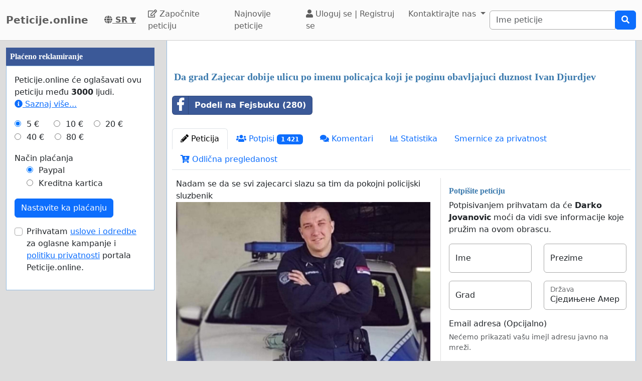

--- FILE ---
content_type: text/html; charset=utf-8
request_url: https://www.google.com/recaptcha/api2/aframe
body_size: 268
content:
<!DOCTYPE HTML><html><head><meta http-equiv="content-type" content="text/html; charset=UTF-8"></head><body><script nonce="5DI_xts4PNJGMLkgz-iW5Q">/** Anti-fraud and anti-abuse applications only. See google.com/recaptcha */ try{var clients={'sodar':'https://pagead2.googlesyndication.com/pagead/sodar?'};window.addEventListener("message",function(a){try{if(a.source===window.parent){var b=JSON.parse(a.data);var c=clients[b['id']];if(c){var d=document.createElement('img');d.src=c+b['params']+'&rc='+(localStorage.getItem("rc::a")?sessionStorage.getItem("rc::b"):"");window.document.body.appendChild(d);sessionStorage.setItem("rc::e",parseInt(sessionStorage.getItem("rc::e")||0)+1);localStorage.setItem("rc::h",'1769746142289');}}}catch(b){}});window.parent.postMessage("_grecaptcha_ready", "*");}catch(b){}</script></body></html>